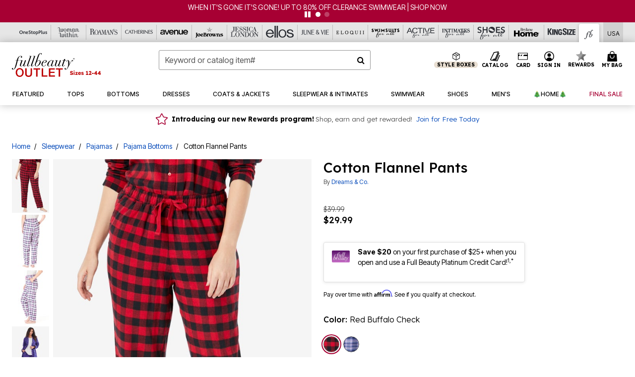

--- FILE ---
content_type: text/css
request_url: https://widgets.turnto.com/v5/widgets/RrVDnjXKcbw5Xj7site/css/turnto-custom.e9ff7e9c43397b494e5e29dcd33f2fa0.css
body_size: 341
content:
.tt-c-reviews-summary__no-reivews-body{display:none}.tt-o-page-list__number,.tt-o-page-list li.tt-o-page-list__number,ul.tt-o-page-list__number,ul.tt-o-page-list li.tt-o-page-list__number{text-indent:0px !important;margin:0 .3125rem 0 .25rem !important}.tt-o-page-list__link,ul.tt-o-page-list__link{padding:.375rem 0px !important}.tt-o-icon--star--empty,.tt-o-icon--star--half{stroke:#ffb64b00;stroke-width:0px}button.tt-o-button.tt-o-button--toolbar.tt-o-button--flat-icon-left.tt-c-review-toolbar__action.tt-c-review-toolbar__action--flag.tt-c-review-toolbar__action.tt-c-review-toolbar__action--flag{display:none}.tt-c-review__purchased.tt-u-mb--sm{display:none}span.tt-c-ratings-breakdown__bar-progress{background-color:#000}.tt-c-summary-dim-range__bar{background-color:#000}.tt-c-summary-dim-range__dot{background-color:#000}.tt-o-icon--xl{width:30px;height:29px}svg.tt-o-icon.tt-c-rating__icon.tt-o-icon--star--empty.tt-o-icon--lg{width:21px;height:20px}svg.tt-o-icon.tt-c-rating__icon.tt-o-icon--star--half.tt-o-icon--lg{width:21px;height:20px}svg.tt-o-icon.tt-c-rating__icon.tt-o-icon--star--full.tt-o-icon--lg{width:21px;height:20px}svg.tt-o-icon.tt-c-review-toolbar__icon.tt-o-icon--helpful-off.tt-o-icon--sm{fill:#636363}svg.tt-o-icon.tt-c-review-toolbar__icon.tt-o-icon--unhelpful-off.tt-o-icon--sm{fill:#636363}.tt-o-button--toolbar span,button.tt-o-button--toolbar span{color:#636363}svg.tt-o-icon.tt-o-icon--flag-off.tt-o-icon--sm{fill:#636363}li.tt-o-listbox__option{text-indent:0 !important}.tt-c-summary-dim-range__bar{background-color:#e6e6e6}

--- FILE ---
content_type: text/javascript; charset=utf-8
request_url: https://p.cquotient.com/pebble?tla=bbkt-oss&activityType=viewPage&callback=CQuotient._act_callback0&cookieId=abNi6ghWdg6T2q60QoWan0ckSB&realm=BBKT&siteId=oss&instanceType=prd&referrer=&currentLocation=https%3A%2F%2Fwww.fullbeauty.com%2Fproducts%2Fcotton-flannel-pants%2F1001033.html&ls=true&_=1768949047189&v=v3.1.3&fbPixelId=__UNKNOWN__&json=%7B%22cookieId%22%3A%22abNi6ghWdg6T2q60QoWan0ckSB%22%2C%22realm%22%3A%22BBKT%22%2C%22siteId%22%3A%22oss%22%2C%22instanceType%22%3A%22prd%22%2C%22referrer%22%3A%22%22%2C%22currentLocation%22%3A%22https%3A%2F%2Fwww.fullbeauty.com%2Fproducts%2Fcotton-flannel-pants%2F1001033.html%22%2C%22ls%22%3Atrue%2C%22_%22%3A1768949047189%2C%22v%22%3A%22v3.1.3%22%2C%22fbPixelId%22%3A%22__UNKNOWN__%22%7D
body_size: 269
content:
/**/ typeof CQuotient._act_callback0 === 'function' && CQuotient._act_callback0([{"k":"__cq_uuid","v":"abNi6ghWdg6T2q60QoWan0ckSB","m":34128000},{"k":"__cq_seg","v":"0~0.00!1~0.00!2~0.00!3~0.00!4~0.00!5~0.00!6~0.00!7~0.00!8~0.00!9~0.00","m":2592000}]);